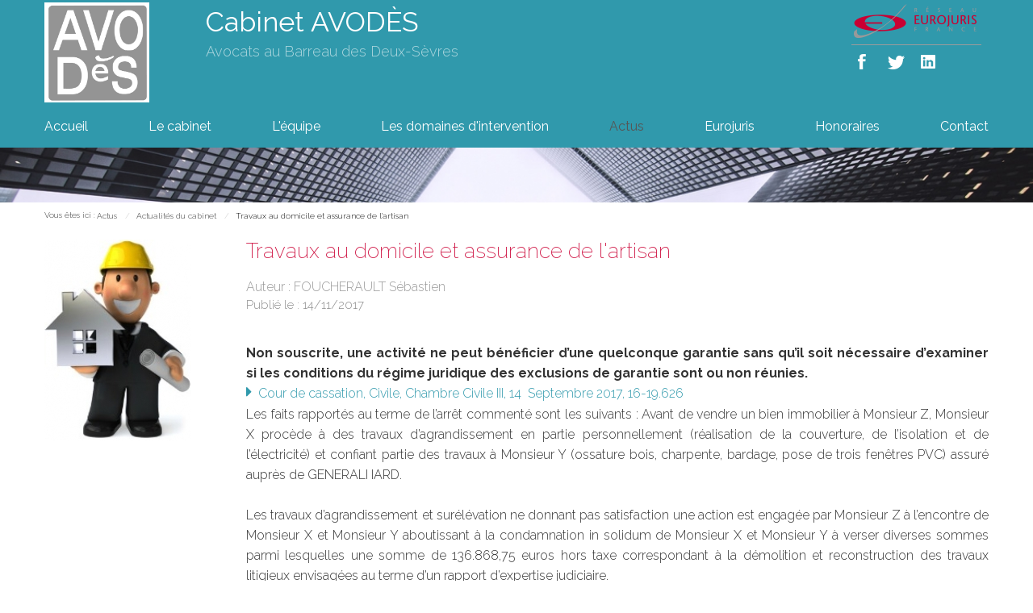

--- FILE ---
content_type: text/css
request_url: https://skins.azko.fr/avodes/avodes.css?v=20251126-1500_20250814-133014
body_size: 10630
content:
@import"https://fonts.googleapis.com/css?family=Raleway:400,300,200,100,500,600,700&display=swap";@import"https://static.azko.fr/css/font-awesome-4.7.0/css/font-awesome.min.css";#bandeauCookies .message{color:#fff;text-align:center}#bandeauCookies .titre{text-align:center}.articleInjectedImg img{width:100%}*{font-family:"Raleway";font-weight:300;font-size:18px;color:#333;text-align:justify}strong{font-weight:700}ul{list-style:none}body.actu_article a.articles_historique_titre{text-transform:uppercase}body.actu_article .actucat-actualitesducabinet .actu_date{display:block}body.actu_article span.publiele,body.actu_article span.date{color:#8e8e8e;font-size:15px !important}a{transition:all .3s ease-in-out 0s;color:#333;text-decoration:none}a:hover,a:focus{text-decoration:none;color:#ce1141}.headerCol1 a:hover,.headerCol1 a:focus{color:#9a9a9a;opacity:.7;text-decoration:none}section{padding-left:15px;padding-right:15px}section>.sectionContainer{margin:auto;max-width:1200px;padding:0px 15px;width:100%}section>.sectionContainer::after{clear:both;content:" ";display:block;height:0;margin-bottom:15px;width:100%}body .mainContents.container{max-width:100%;padding:0}.container{width:100%;max-width:1200px}section.FondGris{background:#f1f1f1}.filArianeLabel{float:left;padding:9px 2px 0 0;font-size:10px}.breadcrumb{padding:1px 15px 0 15px;background-color:transparent}.breadcrumb>li a,.breadcrumb>li a span{color:#333;font-size:10px}.breadcrumb>li a span:before{content:" - "}.breadcrumb>li:last-child a{color:#000}.breadcrumb>li+li:before{padding:0 5px;font-size:10px}.btnSubmit{font-size:20px;font-weight:300;background-color:#3099ac;border-color:#3099ac;color:#fff;text-shadow:0 -1px 0 rgba(0,0,0,.25);transition:all .3s ease-in-out 0s;border-radius:0}.btnSubmit:hover,.btnSubmit:focus,.btnSubmit:active,.btnSubmit.active,.btnSubmit.disabled,.btnSubmit[disabled]{color:#fff;background-position:0 -15px;background-color:#ccc;border-color:#ccc;transition:all .3s ease-in-out 0s}.container.bloc404{margin-top:20px}.container.bloc404 .btnSubmit{margin-top:20px}ul.nav.navbar-nav{display:flex;flex-flow:row wrap;justify-content:space-between;display:-webkit-flex;-webkit-justify-content:space-between;width:100%}ul.nav.navbar-nav:before,ul.nav.navbar-nav:after{display:none}.navbar-default{background-color:transparent;border-left:none;border-right:none}.navbar{border-radius:0;margin-bottom:0;min-height:41px}.navbar-collapse{padding-left:0px;padding-right:0px}.navbar-default .navbar-collapse,.navbar-default .navbar-form,.navbar-default{border:none}.navbar-default .navbar-nav>li>a{color:#fff;text-align:center;padding:5px 0}.nav>li>a{font-size:16px;font-weight:400;margin:0 15px;padding:0px 0 0 0;text-transform:none}.navbar li:last-child a{margin-right:0}.navbar li:first-child a{margin-left:0}.navbar-default .navbar-nav>.active>a{background-color:transparent;color:#aa9fad}.navbar-default .navbar-nav>.active>a,.navbar-default .navbar-nav>.active>a:hover,.navbar-default .navbar-nav>.active>a:focus{background-color:transparent;color:#565656}.navbar-default .navbar-nav>li>a:hover,.navbar-default .navbar-nav>li>a:focus{background-color:transparent;color:#aa9fad}.navbar-default .navbar-nav>.open>a,.navbar-default .navbar-nav>.open>a:hover,.navbar-default .navbar-nav>.active>a:focus{background-color:transparent;color:#aa9fad}.dropdown-menu>li>a{clear:both;text-align:left;color:#fff;font-size:16px;display:block;line-height:1.42857;padding:5px 20px 5px 20px;white-space:nowrap;border-bottom:none}.dropdown-menu>li:last-child>a{border:none}.navbar-nav>li>.dropdown-menu{margin-top:10px;background:rgba(48,153,172,.75)}.navbar-default .navbar-nav .open .dropdown-menu>li>a{color:#fff}.navbar-default .navbar-nav .dropdown-menu>li>a:before,.navbar-default .navbar-nav .dropdown-menu>li>a:hover:before,.navbar-default .navbar-nav .dropdown-menu>li>a:focus:before,.navbar-default .navbar-nav .dropdown-menu>li.active>a:before{content:"> ";display:inline-block;width:15px}.dropdown-menu>li>a:hover,.dropdown-menu>li>a:focus{background-color:transparent;color:#aa9fad}.navbar-default .navbar-nav .open .dropdown-menu>li.active>a,.dropdown-menu>.active>a,.dropdown-menu>.active>a:hover,.dropdown-menu>.active>a:focus{background-color:transparent;color:#aa9fad;text-decoration:none}.navbar-default .navbar-brand{color:#fff;display:none}.navbar-default .navbar-brand:hover{color:rgba(255,255,255,.7)}.navbar-brand{float:left;font-size:24px;font-weight:300;color:#fff;height:50px;padding:20px 15px 20px 5px}.visible-xs{text-transform:uppercase;background-color:transparent}.navbar-toggle{margin-bottom:12px;margin-top:12px;float:none}.navbar-default .navbar-toggle .icon-bar{background-color:#fff;margin-left:auto;margin-right:auto}.navbar-default .navbar-toggle{border-color:#fff;margin:auto;display:block;float:none;width:200px;max-width:100%;transition:all .3s linear}.carousel-control{display:none}.content_diaporama .item{position:relative}header{position:fixed;top:0;width:100%;z-index:20}header{background-color:#3099ac}.headerCol1{display:block;width:100%;max-width:1170px}.HeaderTop .NomCabinet{padding:0}.HeaderTop .NomCabinet a{color:#fff;font-size:34px;padding-top:3px;display:block;font-weight:400}.HeaderTop .NomCabinet span{color:#fff;opacity:.6}#logo img{max-width:130px}.logoHeader{transition:all .3s ease-in-out 0s}.logoHeader:hover{opacity:.7;transition:all .3s ease-in-out 0s}.HeaderTop{padding:0;padding-bottom:15px}.HeaderTop .Euro-reso .logoEurojuris a{background:rgba(0,0,0,0) url("img/spriteEurojuris.png") no-repeat scroll 0px -95px;display:block;height:50px;max-width:161px;width:100%}.texteIntroAccueil .texte{text-align:center}.Accueil .headerContents{position:fixed;width:100%}.Accueil .mainContents{max-width:100%;position:relative;top:750px;background:#fff}.Accueil footer{position:relative;top:679px;background:#fff}body.Accueil .headerContents{overflow:hidden;padding-top:66px}.headerContents .container{width:100%;max-width:100%;padding:0px}.headerContents .content_diaporama .diaporamaItemTexte{display:block;position:absolute;top:206px;width:100%}.headerContents .content_diaporama .diaporamaItemTexte .container{max-width:1200px;margin:auto;width:100%}.headerContents .content_diaporama .diaporamaItemTexte .HeaderBlocGauche{float:left;color:#fff;font-size:40px;padding-top:35px;text-transform:uppercase;text-align:left;height:240px;width:326px;background-color:rgba(48,153,172,.9);transition:all .6s;padding-left:35px}.headerContents .content_diaporama .diaporamaItemTexte a.StyleGauche{color:#fff;font-size:36px}.headerContents .content_diaporama .diaporamaItemTexte a.StyleDroite{color:#fff;font-size:30px;padding:97px 0 123px 0px}.headerContents .content_diaporama .diaporamaItemTexte .HeaderBlocGauche:hover{background-color:#3099ac;padding-top:70px;transition:all .6s;height:270px;color:#fff}.headerContents .content_diaporama .diaporamaItemTexte .HeaderBlocDroite{float:left;color:#fff;font-size:20px;padding-top:50px;text-align:left;height:240px;padding-left:40px;width:326px;background-color:rgba(85,74,88,.9);transition:all .6s}.headerContents .content_diaporama .diaporamaItemTexte .HeaderBlocDroite:hover{background-color:#554a58;transition:all .6s;width:28%}.headerContents .content_diaporama .carousel-inner>.item>img{width:100%}.headerContents .content_diaporama .carousel-inner>.item>a>img{width:100%}.headerContents a.StyleDroite span{color:#3099ac;font-weight:600;font-size:19px;margin-top:20px}.headerContents a.StyleDroite span:before{content:">> ";color:#3099ac;font-size:20px;font-weight:400;width:32px}.logoEurojuris{width:100%;max-width:161px;float:left;border-bottom:1px solid #9b9b9b;padding-bottom:5px}.ResoTop{float:left;width:160px}ul.menuSocial{list-style:none;min-height:40px;padding-left:0;margin:0}ul.menuSocial li{display:block;float:left;height:33px;width:33px;width:40px}ul.menuSocial li a{display:block;margin-right:10px;height:33px;text-decoration:none;width:33px}a.btn_facebook{background:url("img/spriteRS.png") no-repeat scroll -8px 0px rgba(0,0,0,0)}a.btn_twitter{background:url("img/spriteRS.png") no-repeat scroll -37px 0px rgba(0,0,0,0)}a.btn_linkedin{background:url("img/spriteRS.png") no-repeat scroll -70px 0px rgba(0,0,0,0)}a.btn_gplus{background:url("img/spriteRS.png") no-repeat scroll -98px 0px rgba(0,0,0,0)}ul.menuSocial li a:hover{opacity:.5}footer .fondCoul{background:#3099ac}footer{margin-top:70px}.footer1.container{padding-bottom:20px}#footeractus_slider a.carousel-control{display:none}#footeractus_slider h4{display:block;color:#fff;overflow:hidden;padding-bottom:5px;text-overflow:ellipsis;text-transform:uppercase;padding-top:0px}#footeractus_slider h4 a{color:#fff;font-size:18px;font-weight:300;text-transform:inherit}#footeractus_slider h4 a:hover{color:#f0f4f5}#footeractus_slider .carousel-inner .actu_texte{font-size:14px}#footeractus_slider .actu_readmore a:before{content:">> ";display:inline-block}#footeractus_slider .actu_texte{min-height:112px;color:#fff}#footeractus_slider .actu_texte .actu_readmore{display:inline}#footeractus_slider .actu_texte .actu_readmore a{color:#3099ac}#footeractus_slider .actu_texte .actu_readmore a:hover{color:#ce1141}#footeractus_slider .carousel-indicators{top:26px}#footeractus_slider .carousel-indicators li{background:#fff}#footeractus_slider .carousel-indicators li.active{background:#b0b0b0;margin:1px;border:none;width:10px;height:10px}#footeractus_slider .carousel-indicators li{border:none;border-radius:0px}.footer1 .addresse h4{color:#fff;font-size:18px;padding-bottom:0px;padding-top:7px;font-weight:300;width:100%;padding-bottom:20px}.footer1 .addresse{padding-left:30px;font-size:16px;color:#fff;font-weight:300;border-left:1px dotted #b0b0b0}.footer1 .mapFrame{width:49%;height:98px}.footer1{padding:32px 15px;margin-top:50px}.footer1 .col-md-4{padding-right:0}.footer1 .col-md-8{padding-left:0;padding-right:30px}.footer1 .container{padding-bottom:20px}.footer1 .container.Signature{padding-bottom:0px}.footer1 .article{padding-top:0px}.actuFooter{padding-bottom:45px}ul.MenuFooter{list-style:none;margin-left:0;padding-left:0}ul.MenuFooter li a{line-height:25px;color:#fff;margin-left:0;padding-left:0;font-weight:300;font-size:14px}ul.MenuFooter li a:hover{color:#0989b6;text-decoration:none}.menufooter1 ul{list-style:none;margin:0px;padding:0px}.menufooter1 ul li{width:50%;float:left;margin:0px;padding:0px 0px 4px 0px}.menufooter1 ul li a{color:#fff;margin:0px;padding:0px;font-weight:300;font-size:14px}.menufooter1 ul li a:hover{color:#b0b0b0;text-decoration:none}.menufooter1 ul li.horsMenu{display:block;float:right;width:auto;content:"|"}.menufooter1 ul li.horsMenu:after{padding-left:6px;padding-right:6px;content:"|";color:#fff}.menufooter1 ul li.horsMenu:first-child:after{display:none;padding-right:0px}.menufooter2 ul{list-style:none;margin:0px;padding:0px}.menufooter2 ul li{float:left;margin:0;padding:0;width:50%;line-height:16px}.menufooter2{padding-right:0px;padding-left:0px;margin-top:10px;padding-bottom:10px}.menufooter2 li a,.menufooter1 li.horsMenu a{color:#fff;font-size:12px;font-weight:300;text-decoration:none}.menufooter1 li.horsMenu a{color:#000}.menufooter2 li a:hover,.menufooter1 li.horsMenu a:hover{color:#b0b0b0;font-weight:300;text-decoration:none}.footer3{padding-bottom:15px;border-top:1px dotted #b0b0b0}.footer3 .col-md-4,.footer3 .col-md-6{padding-left:0}.footer3 .col-md-2{padding-right:0}.footer3 .col-md-3.menufooter1{padding-right:0}.ResoPied{margin-top:45px}.ResoPied ul.menuSocial{height:30px;float:right}.ResoPied ul.menuSocial li{display:inline-block;float:left;height:33px;width:33px;background:#fff;border-radius:5px;margin-left:5px}.ResoPied ul.menuSocial li a{display:block;text-decoration:none}.ResoPied a.btn_facebook{background:url("img/spriteRS.png") no-repeat scroll -2px -36px rgba(0,0,0,0)}.ResoPied a.btn_twitter{background:url("img/spriteRS.png") no-repeat scroll -35px -34px rgba(0,0,0,0)}.ResoPied a.btn_linkedin{background:url("img/spriteRS.png") no-repeat scroll -69px -36px rgba(0,0,0,0)}.ResoPied a.btn_gplus{background:url("img/spriteRS.png") no-repeat scroll -101px -36px rgba(0,0,0,0)}.ResoPied ul.menuSocial li a:hover{opacity:.5}.container a.copyright{color:#6f6f6f;font-size:11px;display:block;padding-top:10px}.container a.copyright:hover{color:#000}.menuRsFooter{border-bottom:1px dotted #fff}.coordonneeFooter{color:#fff;padding-bottom:35px;text-align:left;color:#fff;padding-bottom:35px;text-align:left;display:flex;justify-content:space-between;flex-flow:row wrap;padding:0}.logoFooter{background:rgba(0,0,0,0) url("img/spriteEurojuris.png") no-repeat scroll -305px -84px;display:block;height:92px;max-width:317px;width:100%;float:left;padding-top:10px}.adressesDetails{width:43%;font-size:14px;color:#fff}.add1{width:100%;display:flex;justify-content:space-between;flex-flow:row wrap;padding-bottom:33px}h1,h2{color:#ce1141;font-size:30px;font-weight:200;padding:40px 0;text-align:center;margin-top:0;padding-top:0}h1:after,h2:after{border-bottom:2px solid #ce1141;content:" ";display:block;height:30px;margin:auto;width:100px}h3{color:#6f6f6f;font-size:45px;font-weight:400;padding-bottom:30px;padding-top:10px;text-align:center}h4{color:#6f6f6f;font-size:25px;padding:40px 0 15px}body.Accueil .pagedefaut{margin-top:0}.pagedefaut{margin-top:152px}body.Accueil h1{margin-top:50px}body.Accueil h1 a{font-size:30px}body.Accueil section.AccueilDomaines .sectionContainer{display:flex;flex-flow:row wrap;justify-content:space-around;display:-webkit-flex;-webkit-justify-content:space-around}body.Accueil section.AccueilDomaines .content.Titre{width:100%}body.Accueil .btnDomaine{width:21%}body.Accueil .btnDomaineHaut{padding-bottom:40px}body.Accueil .btnDomaine a{display:block;background:#3099ac;border:none;color:#fff;width:100%;height:210px;margin:auto;text-align:center;padding:12px;font-size:20px;font-weight:300;text-transform:uppercase;transition:all .3s linear;border-radius:0px}body.Accueil .btnDomaine a:hover,body.Accueil .btnDomaine a:focus,body.Accueil .btnDomaine a:active,body.Accueil .btnDomaine a.active,body.Accueil .btnDomaine a.disabled,body.Accueil .btnDomaine a[disabled]{background:#c5bfc7;color:#3099ac;opacity:1}body.Accueil .content_lien a:before{color:#fff;font:normal normal normal 14px/1 FontAwesome;display:block;font-size:80px;padding-bottom:20px;padding-top:30px;transition:all .3s linear}body.Accueil .content_lien a:hover:before{color:#3099ac;font-size:90px;padding-top:25px;padding-bottom:15px}body.Accueil .content_lien.btnAssurance a:before{content:""}body.Accueil .content_lien.btnDroitCommercial a:before{content:""}body.Accueil .content_lien.btnDroitFamille a:before{content:""}body.Accueil .content_lien.btnDroitPenal a:before{content:""}body.Accueil .content_lien.btnBaux a:before{content:""}body.Accueil .content_lien.btnCivil a:before{content:""}body.Accueil .content_lien.btnDroitTravail a:before{content:""}body.Accueil .content_lien.btnDroitBancaire a:before{content:""}body.Accueil .sectionVoirPlus{background:#f1f1f1;width:100%}body.Accueil .sectionVoirPlus .content_lien{width:100%}body.Accueil .sectionVoirPlus .content_lien a{float:right;padding:20px 0;position:relative}body.Accueil .sectionVoirPlus .content_lien .voirPlus a:before{content:"";font-size:22px;display:inline-block;color:#000;padding:0;padding-right:5px}body.Accueil .sectionVoirPlus .content_lien .voirPlus a:hover:before{padding:0;color:#ce1141;padding-right:2px}body.Accueil section.Presentation{padding-bottom:30px}body.Accueil section.AccueilDomaines{padding-bottom:30px;padding-top:40px}body.Accueil section.AccueilAvocat{margin:auto;padding-bottom:30px;padding-top:30px;padding-top:40px}body.Accueil section.AccueilAvocat .BlocGauche{float:left;width:464px;margin-right:50px}body.Accueil section.AccueilAvocat .BlocDroite{float:left;width:56%}body.Accueil section.AccueilDomaines h2 a{color:#333;font-weight:200;padding:40px 0;text-align:center;margin-top:50px;font-size:30px;padding-top:0;text-transform:none}body.Accueil section.AccueilDomaines h2 a:hover{color:#ce1141}body.Accueil section.AccueilAvocat .BlocDroite h3,body.Accueil section.AccueilAvocat .BlocDroite h3 a{font-size:30px;text-align:left;font-weight:300;margin-top:0px;padding-top:0px;color:#ce1141}body.Accueil section.AccueilAvocat .BlocDroite h3 a{border-bottom:1px solid #ce1141}body.Accueil section.AccueilAvocat .BlocDroite h3 a:hover{color:#000;opacity:1}body.Accueil section.AccueilAvocat .blocDroiteSansImg h3,body.Accueil section.AccueilAvocat .blocDroiteSansImg h3 a{font-size:30px;text-align:left;font-weight:300;margin-top:0px;padding-top:0px;color:#ce1141}body.Accueil section.AccueilAvocat .blocDroiteSansImg h3 a{border-bottom:1px solid #ce1141}body.Accueil section.AccueilAvocat .blocDroiteSansImg h3 a:hover{color:#000;opacity:1}body.Accueil section.AccueilAvocat .BtnContactAccueil{display:inline-block;padding:15px;background:#ce1141;color:#fff;float:left;margin-right:50px;font-size:20px;margin-bottom:20px}body.Accueil section.AccueilAvocat .BtnContactAccueil:hover{background:#c5bfc7;color:#3099ac}body.Accueil section.AccueilAvocat .BtnDevisAccueil{display:inline-block;float:left;padding:15px;background:#3099ac;color:#fff;font-size:20px}body.Accueil section.AccueilAvocat .BtnDevisAccueil:hover{background:#c5bfc7;color:#3099ac}.container.sousMenu ul li:before{display:inline-block;content:"▸";color:#ce1141;font-size:20px;width:10px;margin-right:10px}.container.sousMenu ul li{padding-bottom:10px}body.Domaines .sousMenu a{text-transform:uppercase}body.Equipe .sousMenu{display:none}.blocAvocat a.lienimage img{min-width:280px}section.sectionAvocats .sectionContainer{display:flex;justify-content:space-around;display:-webkit-flex;-webkit-justify-content:space-around}section.sectionAvocats .blocAvocat{display:inline-block;position:relative;width:auto;max-height:280px;height:auto;overflow:hidden;margin:0px 6px 80px 7px}section.sectionAvocats .blocAvocat .avocatPlus{position:absolute;margin:0;left:0;right:0;height:78px;bottom:0px;text-align:center;transition:all .7s;background:rgba(48,153,172,.52)}section.sectionAvocats .blocAvocat .avocatPlus:hover{position:absolute;padding-top:0px;margin:0;left:0;right:0;height:280px;bottom:0px;text-align:center;transition:all .7s;background:rgba(48,153,172,.8)}body.Equipe .avocatPlus h2{padding:27px 0px;margin:0px;text-align:center;font-size:21px;color:#fff}body.Equipe .avocatPlus h2:after{display:none}body.Equipe .avocatPlus h3{padding:0px;margin:0px;text-align:center;font-size:18px;margin-bottom:7px;color:#fff;padding-bottom:40px}body.Equipe .avocatPlus a{background:#503d56;color:#fff;padding:10px 20px;max-width:145px;display:block;margin:auto;text-align:center}body.avocatDetail .sectionImgInfo .sectionContainer{justify-content:space-between}.sectionImgInfo .blocGauche img{min-width:205px}body.avocatDetail .blocDroite{width:50%}body.avocatDetail h1{padding:0;text-align:left;font-weight:300;padding-top:20px}body.avocatDetail h1:after{display:none}body.avocatDetail h2{font-size:19px;text-align:left;text-transform:uppercase;font-weight:300;padding:5px 0 10px 0}body.avocatDetail h2:after{margin:inherit;border-bottom:2px solid #ce1141;width:195px;height:30px}body.avocatDetail .blocDroite:after{content:" ";margin:inherit;display:block;border-bottom:2px solid #ce1141;width:195px;height:40px;margin-bottom:25px}body.avocatDetail .sectionFormulaireAvocat h3{color:#ce1141;text-transform:uppercase;font-size:20px;text-align:left}body.avocatDetail .sectionFormulaireAvocat .sectionContainer{justify-content:flex-end}.sectionImgInfo .blocGauche{max-width:280px;width:100%}body.avocatDetail .blocDroite{width:60%}body.avocatDetail .sectionFormulaireAvocat .sectionContainer .content_frmcontact{width:60%;padding-right:60px}.fieldset .form-group .col-md-8{padding:0}body.Domaines .sectionContainer{justify-content:space-between}body.Domaines h2{color:#ce1141;font-size:30px;font-weight:300;padding-bottom:20px;padding-top:40px;text-align:left}body.Domaines .sousMenu{display:none}body.domaineDetail .content_sousmenu{width:480px;margin-top:30px}body.domaineDetail .content_image{width:calc(100% - 480px);padding-left:41px}body.domaineDetail .content_sousmenu .lien_sousmenu_startpage{display:none}body.domaineDetail .content_sousmenu ul{padding-left:0px;list-style:none}body.domaineDetail .content_sousmenu ul li a{text-transform:uppercase;font-size:18px;font-weight:300;color:#000}body.domaineDetail .content_sousmenu ul li{padding-bottom:10px;text-align:left}body.domaineDetail .content_sousmenu ul li:before{display:inline-block;content:"";background:#ce1141;height:3px;width:0px;transition:all .3s ease-in-out}body.domaineDetail .content_sousmenu ul li.active>a,body.domaineDetail .content_sousmenu ul li:hover>a{font-weight:300;color:#ce1141;font-size:18px;padding-left:10px;transition:all .3s ease-in-out}body.domaineDetail .content_sousmenu ul li.active:before,body.domaineDetail .content_sousmenu ul li:hover:before{display:inline-block;content:"";background:#ce1141;height:3px;width:36px;transition:all .3s ease-in-out}body.domaineDetail .content_image h1{margin-top:30px;margin-bottom:10px;border-left:3px solid #ce1141;padding:7px 0 10px 15px;text-transform:uppercase;text-align:left}body.domaineDetail .content_image h1:after{display:none}body.domaineDetail .blocDomaineDetail ul{padding:0}.breadcrumb{text-align:left;padding:1px 15px 0 15px;background-color:transparent}.footer1 .actuFooter span.TitreActusFooter{display:block;text-transform:uppercase;color:#fff;margin-top:13px}#footeractus_slider a.carousel-control{display:none}#footeractus_slider h4{display:block;color:#3099ac;overflow:hidden;padding-bottom:0px;margin-bottom:0px;text-transform:none;text-overflow:ellipsis;white-space:nowrap;padding-top:0px}#footeractus_slider h4 a{color:#3099ac;font-size:18px;text-transform:none;text-transform:inherit}#footeractus_slider h4 a:hover{color:#f0f4f5}#footeractus_slider .carousel-inner .actu_texte{font-size:14px}#footeractus_slider .actu_readmore a:before{content:">> ";color:#ce1141;display:inline-block}#footeractus_slider .actu_texte{min-height:92px;color:#fff}#footeractus_slider .actu_texte .actu_readmore{display:inline}#footeractus_slider .actu_texte .actu_readmore a{color:#ce1141;font-size:14px}#footeractus_slider .actu_texte .actu_readmore a:hover{color:#b0b0b0}#footeractus_slider .carousel-indicators{margin-bottom:20px}#footeractus_slider .carousel-indicators li{background:#fff}#footeractus_slider .carousel-indicators li.active{background:#b0b0b0;margin:1px;border:none;width:10px;height:10px}#footeractus_slider .carousel-indicators li{border:none;border-radius:0px}body.Actus .container.sousMenu ul{padding-left:0;display:flex;flex-flow:row wrap;justify-content:space-around}body.Actus .container.sousMenu ul li{display:inline-block}body.Actus .container.sousMenu ul li a{display:block;background:#3099ac;color:#fff;width:250px;height:100%;margin:auto;text-align:center;padding:15px 56px;font-size:20px;font-weight:500;text-transform:uppercase;transition:all .3s linear}body.Actus .container.sousMenu ul li a:hover{background:#545454}body.Actus .container.sousMenu ul li:first-child a:before{content:"";background:url("img/spriteEurojuris.png") no-repeat scroll -303px -1317px;display:block;height:105px;width:140px}body.Actus .container.sousMenu ul li:last-child a:before{font:normal normal normal 14px/1 FontAwesome;display:inline-block;font-size:77px;padding-top:16px;content:"";color:#efefef;height:105px;width:140px;transition:all .3s ease-in}body.Actus .container.sousMenu ul li:before{display:none}body.Actus.Eurojuris .mainContents section.Colonne{justify-content:space-between}body.Actus.Eurojuris .mainContents section .content_actus{width:calc(33.3333333333% - 56px);margin-right:56px;margin-bottom:17px}body.Actus.Eurojuris .mainContents section .content_actus:nth-child(3){margin-right:0}body.Actus.Eurojuris .mainContents .content_actus h4{font-size:18px;text-align:left;padding:0;font-weight:500;color:#333}body.Actus.Eurojuris .mainContents .content_actus h4 a{font-size:18px;text-align:left;padding:0;font-weight:500;color:#333}body.Actus.Eurojuris .mainContents .content_actus h4 a:hover{color:#3099ac}body.Actus.Eurojuris .mainContents .content_actus *{font-size:16px;line-height:normal}body.Actus.Eurojuris .mainContents .content_actus .actu_readmore{display:inline-block}body.Actus.Eurojuris .mainContents .content_actus .actu_readmore a{font-weight:400;color:#3099ac}body.Actus.Eurojuris .mainContents .article.item{padding:10px 15px 20px}body.Actus.Eurojuris .mainContents .content_actus .texte h3{text-transform:uppercase;padding-top:26px;padding-bottom:20px;margin-bottom:19px;font-weight:400;border:2px solid #3099ac;font-size:22px;text-align:center}body.Actus.Eurojuris .mainContents .content_actus .article.item:nth-child(odd){background:#f1f1f1}body.Actus.Eurojuris .mainContents .actu_date *{color:#9b9b9b}body.Actus.Eurojuris .mainContents .content_actus .readAllActus{display:none}body.allarticles .pagedefaut{margin-top:198px}body.Actus .pagedefaut .actu_bloc2 h1,body.actu_article .pagedefaut .actu_bloc2 h1,body.Actus .pagedefaut .actu_bloc2 h2,body.actu_article .pagedefaut .actu_bloc2 h2,body.Actus .pagedefaut .actu_bloc2 h3,body.actu_article .pagedefaut .actu_bloc2 h3{text-align:left;padding-bottom:10px}body.Actus .pagedefaut .actu_bloc2 h1,body.actu_article .pagedefaut .actu_bloc2 h1{font-size:26px}body.Actus .pagedefaut .actu_bloc2 h2,body.actu_article .pagedefaut .actu_bloc2 h2{font-size:20px;margin-top:30px;margin-bottom:10px;font-weight:400}body.Actus .pagedefaut .actu_bloc2 h3,body.actu_article .pagedefaut .actu_bloc2 h3{font-weight:600;font-size:18px}body.Actus .pagedefaut .actu_bloc2 h1:after,body.actu_article .pagedefaut .actu_bloc2 h1:after,body.Actus .pagedefaut .actu_bloc2 h2:after,body.actu_article .pagedefaut .actu_bloc2 h2:after{display:none}body.Actus .actu_mention_auteurs,body.actu_article .actu_mention_auteurs{color:#999;border-left:none;padding-left:0px}body.actu_article .pagedefaut .actu_maintext *,body.actu_article .pagedefaut .actu_maintext strong *,body.actu_article .pagedefaut .actu_texte *,body.actu_article .pagedefaut .articles_historique ul *{font-size:16px}body.actu_article .pagedefaut .actu_maintext strong *{font-weight:600}body.actu_article .pagedefaut .actu_maintext ul *{padding:0;margin:0}body.actu_article .pagedefaut .actu_maintext ul li:before{content:">";font-size:15px;padding-right:10px}body.actu_article .pagedefaut .articles_historique .actucat-actualites.on a{color:#3099ac}body.actu_article .pagedefaut .articles_historique .actucat-actualites a:hover{color:#ccc}body.actu_article .pagedefaut .articles_historique ul{padding:0}body.actu_article .pagedefaut .articles_historique ul li.on a{color:#3099ac}body.actu_article .pagedefaut .articles_historique ul li:before{content:">";font-size:15px;padding-right:10px}body.actu_article .pagedefaut .articles_historique ul li:hover:before{color:#999}body.actu_article .actu_date,body.actu_article .actu_categorie a{font-size:14px;color:#3099ac;padding-bottom:10px}body.actu_article .actu_categorie{display:none}body.actu_article .actu_readmore a{color:#3099ac}.actu_share{padding-top:40px;padding-bottom:32px}body.actu_article .actu_readmore a:before{content:"[...]";color:#3099ac}body.actu_article .pagedefaut .actu_maintext a{color:#3099ac}body.actu_article .pagedefaut .actu_maintext a:before{font:normal normal normal 14px/1 FontAwesome;display:inline-block;font-size:20px;content:"";color:#3099ac;height:24px;width:15px;transition:all .3s ease-in}body.actu_article .pagedefaut .actu_maintext a:hover,body.actu_article .pagedefaut .actu_maintext a:hover:before{color:#9c9c9c}body.actu_article .pagedefaut .container{width:100%;max-width:100%;padding:0}body.actu_article .pagedefaut .container.filAriane,body.actu_article .pagedefaut .container .article_container,body.actu_article .pagedefaut .container .articles_historique h4,body.actu_article .pagedefaut .container .articles_historique ul{width:100%;max-width:1200px;margin:auto;padding:0 15px;text-align:left}body.actu_article .pagedefaut .container .articles_historique h4{padding-bottom:20px}body.actu_article .pagedefaut .articles_historique{background:#f1f1f1;padding:30px 0}body.actu_article .pagedefaut .articles_historique_multipage *,body.actu_article .pagedefaut .articles_historique_multipage a *{font-size:12px}body.actu_article .pagedefaut .articles_historique_multipage{margin-top:30px}@media(max-width: 991px){body.Actus .pagedefaut,body.actu_article .pagedefaut{margin-top:0}.footer1 .col-md-8{margin:auto;display:block;max-width:100%}}@media(max-width: 767px){body.Actus.Eurojuris .mainContents section .content_actus{width:100%;margin-right:0;margin-bottom:0}}body.Eurojuris h3{font-size:21px;color:#3099ac;text-align:center}.lienfichier:before{font:normal normal normal 14px/1 FontAwesome;display:inline-block;font-size:24px;content:"";color:#000;height:24px;width:36px;transition:all .3s ease-in}.lienfichier:hover:before{color:#ce1141}body.Honoraires h2{color:#6f6f6f;font-size:28px;font-weight:500;padding-bottom:0px;padding-top:0px;text-align:left}body.Honoraires h2:after{color:#6f6f6f;display:none}body.Honoraires h3{font-size:25px;padding:40px 0 15px;font-weight:300;color:#333;text-align:left}.Contact h3{margin-top:0px;color:#3099ac;padding-bottom:0;font-size:24px;padding-top:0;text-align:left}.form-horizontal .control-label{text-align:left}.control-label{font-weight:300;font-size:16px}.form-control{border-radius:0px}label.obligatoire:after{color:#3099ac;content:" * ";font-family:arial}.contactFrmInfo{font-size:12px}.Contact .content_adresse{float:left;margin-top:0px;padding-left:50px;width:40%}.Contact .content_adresse .mapFrame{margin-top:20px;width:100%}.Contact .content_adresse .pull-right{float:none !important}.Contact .content_frmcontact{float:left;width:60%;clear:both}.Contact .content_frmcontact div.col-md-8 .col-md-8.captcha-col2{clear:none;float:left;font-size:12px;padding:5px;width:261px}.Contact .content_frmcontact .btnSubmit{background-color:#3099ac;border-color:#3099ac;border-radius:0px}.Contact .content_frmcontact .btnSubmit:hover{background-color:#3099ac;border-color:#3099ac;border-radius:0px}.form-control:focus{border-color:#3099ac;outline:0;box-shadow:inset 0 1px 1px rgba(0,0,0,.075),0 0 8px rgba(64,186,188,.6)}.Mentions section{margin:auto;width:500px}.Mentions .mainContents h2{color:#3099ac;text-align:left;margin:0px;padding:0px;font-size:24px}.Mentions .mainContents h2:after{display:none}.TexteMention{font-size:14px;font-style:italic}.Plan section{margin:auto;width:500px}.Plan .mainPage ul{border-bottom:none;border-top:none;padding:0}.Plan .mainPage ul li{padding:0}.Plan .mainPage ul ul li{padding:0 0 0 30px}.Plan .mainPage ul li a{font-size:18px;font-weight:300}.plansite ul li:before{display:inline-block;content:"▸";color:#338011;font-size:20px;width:10px;margin-right:10px}.Formulaire h3{margin-top:0px;color:#3099ac;padding-bottom:0;font-size:24px;padding-top:0;text-align:left}.Formulaire .content_adresse{float:left;margin-top:0px;padding-left:50px;width:40%}.Formulaire .content_adresse .mapFrame{margin-top:20px;width:100%}.Formulaire .content_adresse .pull-right{float:none !important}.Formulaire .content_frmcontact{float:left;width:60%;clear:both}.Formulaire .content_frmcontact div.col-md-8 .col-md-8.captcha-col2{clear:none;float:left;font-size:12px;padding:5px;width:261px}.Formulaire .content_frmcontact .btnSubmit{background-color:#3099ac;border-color:#3099ac;border-radius:0px}.Formulaire .content_frmcontact .btnSubmit:hover{background-color:#3099ac;border-color:#3099ac;border-radius:0px}.Formulaire .form-group label.checkb{cursor:pointer;height:45px;margin:-28px 10px 0 25px;vertical-align:middle}@media(max-width: 991px){.HeaderTop .NomCabinet a,.HeaderTop .NomCabinet,.HeaderTop .logoHeader{text-align:center}.logoEurojuris,.ResoTop{margin:auto;float:none}body.Accueil .mainContents .content_lien{width:45%;margin-top:20px}body.Domaines .container.sousMenu ul li{width:45%}header{position:static}body.Accueil .headerContents{padding:0}.pagedefaut{margin-top:0}}@media(max-width: 676px){header{position:static}body.Accueil .headerContents{padding:0}}@media(max-width: 435px){body.Accueil .headerContents .content_diaporama .diaporamaItemTexte{display:none}}@media(max-width: 991px){.footer1.container{display:flex;flex-flow:row wrap;justify-content:space-between}.footer1 .col-md-8{order:2}.footer1 .col-md-4{order:1;width:100%}.logoFooter{margin:auto}.coordonneeFooter,.footer1 .addresse h4{text-align:center}.footer1 .addresse{border:none;padding:0}.menuRsFooter{border-bottom:none}.ResoPied ul.menuSocial{text-align:center;float:none}.ResoPied ul.menuSocial li{float:none}.menufooter2 ul li{float:none;text-align:center;width:100%}.ResoPied{margin-top:20px}.footer1 .col-md-8{margin:auto}}@media(max-width: 991px){.footer1 .col-md-4.addresse.pull-right{float:none !important;padding-left:15px;border-left:none}.footer3 .ResoPied{padding-left:0;clear:both}.footer3 .ResoPied ul.menuSocial{padding-left:0;clear:both;width:130px;margin:auto}.footer1 .col-md-8{padding-left:0;padding-right:0}}@media(max-width: 759px){body.avocatDetail .sectionFormulaireAvocat .sectionContainer .content_frmcontact{width:100%;padding-right:0}body.avocatDetail .blocDroite{width:100%}body.Accueil section.AccueilAvocat .BtnContactAccueil,body.Accueil section.AccueilAvocat .BtnDevisAccueil{width:100%;text-align:center}}@media(max-width: 1024px){.Accueil .headerContents{position:inherit}.Accueil .mainContents{position:inherit}.Accueil footer{position:inherit}}@media(max-width: 885px){body.Accueil section.AccueilAvocat .BlocDroite{float:none;width:100%}body.Accueil section.AccueilAvocat .BlocGauche img{margin:auto}body.Accueil section.AccueilAvocat .BlocDroite h3,body.Accueil section.AccueilAvocat .BlocDroite h3 a{text-align:center}body.Accueil section.AccueilAvocat .BlocDroite .text{text-align:center}}@media(max-width: 415px){body.Domaines .competenceGenerale .texte{text-align:left}}@media(max-width: 885px){.Contact .content_frmcontact{float:none;width:100%;clear:both}.Contact .content_adresse{float:none;margin-top:30px;padding-left:0px;width:100%}.Contact .content_adresse .texte.adresse.col-md-12{padding:0}}@media(max-width: 991px){ul.menuSocial{float:inherit}body.domaineDetail .content_sousmenu{display:none}body.domaineDetail .content_image{width:100%;padding-left:0px}}@media(max-width: 885px){.headerContents .content_diaporama .diaporamaItemTexte{display:block;position:absolute;top:216px;width:100%;margin:auto}.headerContents .content_diaporama .diaporamaItemTexte .container{max-width:1200px;margin:auto;width:100%}.headerContents .content_diaporama .diaporamaItemTexte .HeaderBlocGauche{float:left;margin-top:0;color:#fff;padding-top:29px;text-transform:uppercase;text-align:center;height:194px;width:50%;transition:all .6s}.headerContents .content_diaporama .diaporamaItemTexte .HeaderBlocDroite{padding-top:32px;text-align:center;height:193px;width:50%;transition:all .6s}.headerContents .content_diaporama .diaporamaItemTexte a.StyleDroite{color:#fff;padding:40px 0 75px 0px}.headerContents .content_diaporama .diaporamaItemTexte a.StyleGauche{color:#fff;padding:65px 0 74px 0px}.headerContents .content_diaporama .diaporamaItemTexte .HeaderBlocGauche:hover{padding-top:42px;transition:all .6s;height:207px}}@media(max-width: 767px){.headerCol1{float:none;margin:auto}.headerCol2{float:none}body.Domaines .container.sousMenu ul li{width:100%}.dropdown-menu>li>a{text-align:center}ul.nav.navbar-nav{display:inherit;margin:auto}.navbar-nav>li>.dropdown-menu{background-clip:inherit;background-color:rgba(206,17,66,.29);box-shadow:0 0px 0px rgba(0,0,0,.176);min-width:180px;padding:9px 0;position:inherit;position:inherit;top:100%;left:0;z-index:1000;display:none;float:none;min-width:auto;padding:auto;margin:auto;list-style:none;font-size:14px;border:1px solid rgba(0,0,0,.15);border-radius:4px;box-shadow:0 6px 12px rgba(0,0,0,.175);background-clip:padding-box}.navbar-nav .open .dropdown-menu{background-clip:inherit;background-color:rgba(206,17,66,.29);box-shadow:0 0px 0px rgba(0,0,0,.176);min-width:180px;padding:9px 0;position:inherit;position:inherit;top:100%;left:0;z-index:1000;display:none;float:none;min-width:auto;padding:auto;margin:auto;list-style:none;font-size:14px;border:1px solid rgba(0,0,0,.15);border-radius:4px;box-shadow:0 6px 12px rgba(0,0,0,.175);background-clip:padding-box}.navbar-nav .open .dropdown-menu>li>a,.navbar-nav .open .dropdown-menu .dropdown-header{padding:6px 0}}@media(max-width: 680px){body.Accueil .mainContents .content_lien{width:100%;padding-left:0px;padding-right:0px;clear:both}body.Accueil .mainContents .content_lien a{height:auto}.headerContents .content_diaporama .diaporamaItemTexte{top:150px}}@media(max-width: 660px){body.Accueil section.AccueilAvocat .BlocGauche{float:none;margin:auto;margin-bottom:20px}body.Accueil section.AccueilAvocat .BlocGauche .text img{margin:auto}body.Accueil section.AccueilAvocat .BlocDroite h3 a{text-align:center}}@media(max-width: 535px){.headerContents .content_diaporama .diaporamaItemTexte{top:70px}.Mentions .mainContents h2{text-align:center}}@media(max-width: 490px){footer .Newsletter input,footer .Newsletter a.BtnNewsletter{width:100%;max-width:100%}}@media(max-width: 450px){body.Avocat .BlocGauche{float:none;width:300px;margin:auto;padding-bottom:30px}}@media(max-width: 425px){.footer1 .col-md-4.addresse.pull-right{padding-top:50px}.headerContents .content_diaporama .diaporamaItemTexte{top:59px}}@media(max-width: 400px){.article .actu_texte img{max-width:100%}}@media(max-width: 370px){.headerContents .content_diaporama .diaporamaItemTexte{top:35px}}@media(max-width: 322px){body.Accueil section.AccueilAvocat .BtnContactAccueil,body.Avocat section .BlocDroite .BtnContactAccueil{text-align:left;margin:auto;margin-bottom:20px}}.dropdown-menu{opacity:0;display:block;height:0px;overflow:hidden;transition:opacity .4s linear;-webkit-transition:opacity .4s linear}.navbar-nav>li.open>.dropdown-menu,.navbar-nav>li:hover>.dropdown-menu{opacity:1;display:block;height:auto;overflow:visible}

/*Compiled on 2023-09-29 07:20:43 +0000 after SA webhook script trigger from commit d6552c592319fee8182ea73bad5019a4c1648cd6 */

/*# sourceMappingURL=[data-uri] */
/*Autoprefixed on 2023-09-29 07:20:43 +0000 after SA webhook script trigger from commit d6552c592319fee8182ea73bad5019a4c1648cd6 */
